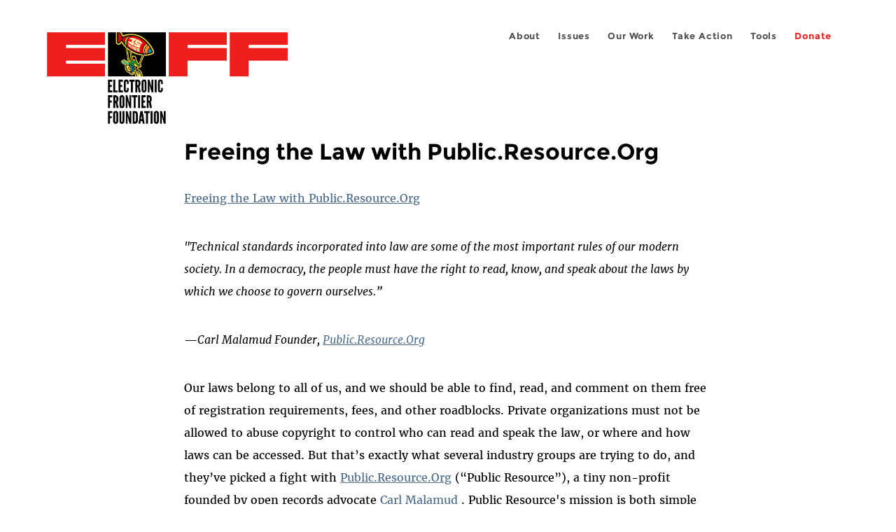

--- FILE ---
content_type: text/html; charset=utf-8
request_url: https://www.eff.org/de/cases/publicresource-freeingthelaw?page=8
body_size: 8387
content:
<!DOCTYPE html>
  <!--[if IEMobile 7]><html class="no-js ie iem7" lang="en" dir="ltr"><![endif]-->
  <!--[if lte IE 6]><html class="no-js ie lt-ie9 lt-ie8 lt-ie7" lang="en" dir="ltr"><![endif]-->
  <!--[if (IE 7)&(!IEMobile)]><html class="no-js ie lt-ie9 lt-ie8" lang="en" dir="ltr"><![endif]-->
  <!--[if IE 8]><html class="no-js ie lt-ie9" lang="en" dir="ltr"><![endif]-->
  <!--[if (gte IE 9)|(gt IEMobile 7)]><html class="no-js ie" lang="en" dir="ltr" prefix="fb: http://ogp.me/ns/fb# og: http://ogp.me/ns#"><![endif]-->
  <!--[if !IE]><!--><html class="no-js" lang="en" dir="ltr" prefix="fb: http://ogp.me/ns/fb# og: http://ogp.me/ns#"><!--<![endif]-->
<head>
  <meta charset="utf-8" />
<link href="https://www.eff.org/cases/publicresource-freeingthelaw?page=8" rel="alternate" hreflang="en" />
<link rel="shortcut icon" href="https://www.eff.org/sites/all/themes/frontier/favicon.ico" type="image/vnd.microsoft.icon" />
<link rel="profile" href="http://www.w3.org/1999/xhtml/vocab" />
<meta name="HandheldFriendly" content="true" />
<meta name="MobileOptimized" content="width" />
<meta http-equiv="cleartype" content="on" />
<link rel="apple-touch-icon-precomposed" href="https://www.eff.org/sites/all/themes/phoenix/apple-touch-icon-precomposed-114x114.png" sizes="114x114" />
<link rel="apple-touch-icon" href="https://www.eff.org/sites/all/themes/phoenix/apple-touch-icon.png" />
<link rel="apple-touch-icon-precomposed" href="https://www.eff.org/sites/all/themes/phoenix/apple-touch-icon-precomposed.png" />
<meta name="description" content="Freeing the Law with Public.Resource.Org &quot;Technical standards incorporated into law are some of the most important rules of our modern society. In a democracy, the people must have the right to read, know, and speak about the laws by which we choose to govern ourselves.” —Carl Malamud Founder,..." />
<meta name="viewport" content="width=device-width" />
<meta name="generator" content="Drupal 7 (http://drupal.org)" />
<link rel="canonical" href="https://www.eff.org/cases/publicresource-freeingthelaw" />
<link rel="shortlink" href="https://www.eff.org/node/73297" />
<meta property="og:site_name" content="Electronic Frontier Foundation" />
<meta property="og:type" content="article" />
<meta property="og:title" content="Freeing the Law with Public.Resource.Org" />
<meta property="og:url" content="https://www.eff.org/cases/publicresource-freeingthelaw" />
<meta property="og:description" content="Freeing the Law with Public.Resource.Org &quot;Technical standards incorporated into law are some of the most important rules of our modern society. In a democracy, the people must have the right to read, know, and speak about the laws by which we choose to govern ourselves.” —Carl Malamud Founder,..." />
<meta property="og:updated_time" content="2024-10-08T13:25:18-07:00" />
<meta property="og:image" content="https://www.eff.org/files/issues/fair-use-og-1.png" />
<meta property="og:image:url" content="https://www.eff.org/files/issues/fair-use-og-1.png" />
<meta property="og:image:secure_url" content="https://www.eff.org/files/issues/fair-use-og-1.png" />
<meta property="og:image:type" content="image/png" />
<meta property="og:image:width" content="1200" />
<meta name="twitter:card" content="summary_large_image" />
<meta property="og:image:height" content="600" />
<meta name="twitter:site" content="@eff" />
<meta name="twitter:title" content="Freeing the Law with Public.Resource.Org" />
<meta name="twitter:description" content="Freeing the Law with Public.Resource.Org &quot;Technical standards incorporated into law are some of the most important rules of our modern society. In a democracy, the people must have the right to read," />
<meta name="twitter:image" content="https://www.eff.org/files/issues/fair-use-og-1.png" />
<meta name="twitter:image:width" content="1200" />
<meta name="twitter:image:height" content="600" />
<meta property="article:publisher" content="https://www.facebook.com/eff" />
<meta property="article:published_time" content="2016-02-02T14:21:40-08:00" />
<meta property="article:modified_time" content="2024-10-08T13:25:18-07:00" />
<meta itemprop="name" content="Freeing the Law with Public.Resource.Org" />
<meta itemprop="description" content="Freeing the Law with Public.Resource.Org &quot;Technical standards incorporated into law are some of the most important rules of our modern society. In a democracy, the people must have the right to read, know, and speak about the laws by which we choose to govern ourselves.” —Carl Malamud Founder,..." />
<meta itemprop="image" content="https://www.eff.org/files/issues/fair-use-og-1.png" />
<link rel="publisher" href="https://www.eff.org/" />
  <title>Freeing the Law with Public.Resource.Org | Electronic Frontier Foundation</title>
  <link type="text/css" rel="stylesheet" href="https://www.eff.org/files/css/css_-cTR95bLYiHgp6yuP3xqEp4C3J_A3eTaZIWT-rA7_-I.css" media="all" />
<link type="text/css" rel="stylesheet" href="https://www.eff.org/files/css/css_V3McJKq84FPXUFuViKaKZOcc8gTSkV2_ZXfIfELkuN4.css" media="all" />
<link type="text/css" rel="stylesheet" href="https://www.eff.org/files/css/css_kfXT8fL-c5E_QEO-LhU1d_l-l9go4nrJP9_oScaLr1Y.css" media="all" />
  <script>/**
 * @licstart The following is the entire license notice for the JavaScript
 * code in this page.
 *
 * Copyright (C) 2026  Electronic Frontier Foundation.
 *
 * The JavaScript code in this page is free software: you can redistribute
 * it and/or modify it under the terms of the GNU General Public License
 * (GNU GPL) as published by the Free Software Foundation, either version 3
 * of the License, or (at your option) any later version.  The code is
 * distributed WITHOUT ANY WARRANTY; without even the implied warranty of
 * MERCHANTABILITY or FITNESS FOR A PARTICULAR PURPOSE.  See the GNU GPL
 * for more details.
 *
 * As additional permission under GNU GPL version 3 section 7, you may
 * distribute non-source (e.g., minimized or compacted) forms of that code
 * without the copy of the GNU GPL normally required by section 4, provided
 * you include this license notice and a URL through which recipients can
 * access the Corresponding Source.
 *
 * @licend The above is the entire license notice for the JavaScript code
 * in this page.
 */
</script>
<script src="https://www.eff.org/files/js/js_qd8BaywA4mj4edyGLb52Px4-BwFqScI7dgPymNmaueA.js"></script>
<script src="https://www.eff.org/files/js/js_3Yx3RhUahVujNOzKraAykeoMku4LObiO-aj6zp8KaXI.js"></script>
<script src="https://www.eff.org/files/js/js_JnnBhcU_450W0hhr3R7PfHUC5xfoYmomQmnxDctMkS0.js"></script>
<script src="https://www.eff.org/files/js/js_KgskruORdZ61kLIIF2JdsVSxvevWmDaooJy2sq72gQ8.js"></script>
<script src="https://www.eff.org/files/js/js_md9Q2Jg7iRdKo7Pq1Q7w1ueSSXHtr0mwNXdcBC7uaHU.js"></script>
<script>jQuery.extend(Drupal.settings, {"basePath":"\/","pathPrefix":"","setHasJsCookie":0,"ajaxPageState":{"theme":"phoenix","theme_token":"XClZGKl2s1KqFSOzsr8sWz-ze8lU5pGSXG-pVywInik","jquery_version":"1.12","jquery_version_token":"Ud-6PiPk_lYeNikuP2koxSVh4ai9BdXy_cko7KbVqDk","js":{"sites\/all\/modules\/contrib\/piwik_noscript\/piwik_noscript.js":1,"0":1,"sites\/all\/modules\/contrib\/tag1d7es_jquery_update\/replace\/jquery\/1.12\/jquery.min.js":1,"misc\/jquery-extend-3.4.0.js":1,"misc\/jquery-html-prefilter-3.5.0-backport.js":1,"misc\/jquery.once.js":1,"misc\/drupal.js":1,"sites\/all\/themes\/omega\/omega\/js\/no-js.js":1,"sites\/all\/modules\/contrib\/forcejs\/forcejs.js":1,"sites\/all\/modules\/contrib\/tag1d7es_jquery_update\/js\/jquery_browser.js":1,"sites\/all\/modules\/contrib\/tag1d7es_jquery_update\/replace\/ui\/ui\/minified\/jquery.ui.core.min.js":1,"sites\/all\/modules\/contrib\/tag1d7es_jquery_update\/replace\/ui\/ui\/minified\/jquery.ui.widget.min.js":1,"sites\/all\/modules\/contrib\/tag1d7es_jquery_update\/replace\/ui\/external\/jquery.cookie.js":1,"sites\/all\/modules\/contrib\/tag1d7es_jquery_update\/replace\/jquery.form\/4\/jquery.form.min.js":1,"sites\/all\/modules\/contrib\/tag1d7es_jquery_update\/replace\/ui\/ui\/minified\/jquery.ui.button.min.js":1,"sites\/all\/modules\/contrib\/tag1d7es_jquery_update\/replace\/ui\/ui\/minified\/jquery.ui.position.min.js":1,"misc\/ui\/jquery.ui.position-1.13.0-backport.js":1,"sites\/all\/modules\/contrib\/tag1d7es_jquery_update\/replace\/ui\/ui\/minified\/jquery.ui.menu.min.js":1,"misc\/ajax.js":1,"sites\/all\/modules\/contrib\/tag1d7es_jquery_update\/js\/jquery_update.js":1,"sites\/all\/modules\/custom\/eff_whyb\/js\/whyb.js":1,"sites\/all\/modules\/custom\/kittens\/banner.js":1,"sites\/all\/modules\/custom\/mytube\/mytube.js":1,"sites\/all\/modules\/custom\/privacy_badger\/js\/badger.behaviors.js":1,"sites\/all\/modules\/contrib\/caption_filter\/js\/caption-filter.js":1,"sites\/all\/modules\/contrib\/lightbox2\/js\/lightbox.js":1,"sites\/all\/modules\/contrib\/views\/js\/base.js":1,"misc\/progress.js":1,"sites\/all\/modules\/contrib\/views\/js\/ajax_view.js":1,"sites\/all\/modules\/contrib\/responsive_menus\/styles\/meanMenu\/jquery.meanmenu.min.js":1,"sites\/all\/modules\/contrib\/responsive_menus\/styles\/meanMenu\/responsive_menus_mean_menu.js":1,"sites\/all\/themes\/phoenix\/js\/tablesaw\/tablesaw-init.js":1,"sites\/all\/themes\/phoenix\/js\/tablesaw\/tablesaw.stackonly.jquery.js":1,"sites\/all\/themes\/phoenix\/js\/jquery-ui\/jquery.ui.selectmenu.js":1,"sites\/all\/themes\/phoenix\/js\/clipboard\/clipboard.js":1,"sites\/all\/themes\/phoenix\/js\/datatables\/datatables.js":1,"sites\/all\/themes\/phoenix\/js\/phoenix.behaviors.js":1},"css":{"sites\/all\/themes\/omega\/omega\/css\/modules\/system\/system.base.css":1,"sites\/all\/themes\/omega\/omega\/css\/modules\/system\/system.menus.theme.css":1,"sites\/all\/themes\/omega\/omega\/css\/modules\/system\/system.messages.theme.css":1,"sites\/all\/themes\/omega\/omega\/css\/modules\/system\/system.theme.css":1,"sites\/all\/modules\/contrib\/calendar\/css\/calendar_multiday.css":1,"sites\/all\/modules\/contrib\/date\/date_api\/date.css":1,"sites\/all\/modules\/contrib\/date\/date_popup\/themes\/datepicker.1.7.css":1,"sites\/all\/themes\/omega\/omega\/css\/modules\/book\/book.theme.css":1,"sites\/all\/modules\/contrib\/date\/date_repeat_field\/date_repeat_field.css":1,"sites\/all\/modules\/custom\/eff_library\/css\/media-browser.css":1,"sites\/all\/modules\/contrib\/footnotes\/footnotes.css":1,"sites\/all\/modules\/custom\/mytube\/mytube.css":1,"modules\/node\/node.css":1,"sites\/all\/themes\/omega\/omega\/css\/modules\/field\/field.theme.css":1,"sites\/all\/modules\/contrib\/video_filter\/video_filter.css":1,"sites\/all\/modules\/contrib\/views\/css\/views.css":1,"sites\/all\/themes\/omega\/omega\/css\/modules\/search\/search.theme.css":1,"sites\/all\/themes\/omega\/omega\/css\/modules\/user\/user.base.css":1,"sites\/all\/modules\/contrib\/caption_filter\/caption-filter.css":1,"sites\/all\/themes\/omega\/omega\/css\/modules\/user\/user.theme.css":1,"sites\/all\/modules\/contrib\/media\/modules\/media_wysiwyg\/css\/media_wysiwyg.base.css":1,"misc\/ui\/jquery.ui.core.css":1,"misc\/ui\/jquery.ui.theme.css":1,"misc\/ui\/jquery.ui.button.css":1,"misc\/ui\/jquery.ui.menu.css":1,"sites\/all\/modules\/contrib\/ctools\/css\/ctools.css":1,"sites\/all\/modules\/contrib\/lexicon\/css\/lexicon.css":1,"sites\/all\/modules\/contrib\/lightbox2\/css\/lightbox_alt.css":1,"sites\/all\/modules\/contrib\/panels\/css\/panels.css":1,"sites\/all\/modules\/custom\/eff_library\/plugins\/layouts\/eff_long_read\/eff-long-read.css":1,"sites\/all\/modules\/contrib\/node_embed\/plugins\/node_embed\/node_embed.css":1,"sites\/all\/modules\/contrib\/responsive_menus\/styles\/meanMenu\/meanmenu.min.css":1,"sites\/all\/modules\/custom\/eff_library\/plugins\/layouts\/eff_site_layout\/eff-site-layout.css":1,"sites\/all\/themes\/omega\/omega\/css\/omega.development.css":1,"sites\/all\/themes\/phoenix\/css\/phoenix.reset.css":1,"sites\/all\/themes\/phoenix\/css\/phoenix.styles.css":1,"sites\/all\/themes\/phoenix\/js\/jquery-ui\/jquery.ui.selectmenu.css":1,"sites\/all\/themes\/phoenix\/js\/tablesaw\/tablesaw.stackonly.css":1,"sites\/all\/themes\/phoenix\/js\/datatables\/datatables.css":1}},"lightbox2":{"rtl":"0","file_path":"\/(\\w\\w\/)public:\/","default_image":"\/sites\/all\/modules\/contrib\/lightbox2\/images\/brokenimage.jpg","border_size":10,"font_color":"000","box_color":"fff","top_position":"","overlay_opacity":"0.8","overlay_color":"000","disable_close_click":1,"resize_sequence":0,"resize_speed":10,"fade_in_speed":300,"slide_down_speed":10,"use_alt_layout":1,"disable_resize":0,"disable_zoom":1,"force_show_nav":0,"show_caption":1,"loop_items":1,"node_link_text":"","node_link_target":0,"image_count":"","video_count":"","page_count":"","lite_press_x_close":"press \u003Ca href=\u0022#\u0022 onclick=\u0022hideLightbox(); return FALSE;\u0022\u003E\u003Ckbd\u003Ex\u003C\/kbd\u003E\u003C\/a\u003E to close","download_link_text":"","enable_login":false,"enable_contact":false,"keys_close":"c x 27","keys_previous":"p 37","keys_next":"n 39","keys_zoom":"z","keys_play_pause":"32","display_image_size":"original","image_node_sizes":"()","trigger_lightbox_classes":"","trigger_lightbox_group_classes":"","trigger_slideshow_classes":"","trigger_lightframe_classes":"","trigger_lightframe_group_classes":"","custom_class_handler":0,"custom_trigger_classes":"","disable_for_gallery_lists":true,"disable_for_acidfree_gallery_lists":true,"enable_acidfree_videos":true,"slideshow_interval":5000,"slideshow_automatic_start":true,"slideshow_automatic_exit":true,"show_play_pause":true,"pause_on_next_click":false,"pause_on_previous_click":true,"loop_slides":false,"iframe_width":600,"iframe_height":400,"iframe_border":1,"enable_video":0,"useragent":"Mozilla\/5.0 (Macintosh; Intel Mac OS X 10_15_7) AppleWebKit\/537.36 (KHTML, like Gecko) Chrome\/131.0.0.0 Safari\/537.36; ClaudeBot\/1.0; +claudebot@anthropic.com)"},"views":{"ajax_path":"\/views\/ajax","ajaxViews":{"views_dom_id:2096adf229a469217389bcc6c28f205c":{"view_name":"case_documents","view_display_id":"default","view_args":"73297","view_path":"node\/73297","view_base_path":null,"view_dom_id":"2096adf229a469217389bcc6c28f205c","pager_element":0}}},"urlIsAjaxTrusted":{"\/views\/ajax":true,"\/search\/site":true},"responsive_menus":[{"selectors":"#header-sls-menu","container":"body","trigger_txt":"\u003Cspan class=\u0022mean-burger\u0022 \/\u003E\u003Cspan class=\u0022mean-burger\u0022 \/\u003E\u003Cspan class=\u0022mean-burger\u0022 \/\u003E","close_txt":"X","close_size":"18px","position":"right","media_size":"480","show_children":"1","expand_children":"0","expand_txt":"+","contract_txt":"-","remove_attrs":"1","responsive_menus_style":"mean_menu"}],"piwikNoscript":{"image":"\u003Cimg style=\u0022position: absolute\u0022 src=\u0022https:\/\/anon-stats.eff.org\/js\/?idsite=1\u0026amp;rec=1\u0026amp;url=https%3A\/\/www.eff.org\/cases\/publicresource-freeingthelaw%3Fpage%3D8\u0026amp;action_name=\u0026amp;urlref=\u0026amp;dimension2=case\u0026amp;dimension3=73297\u0022 width=\u00220\u0022 height=\u00220\u0022 alt=\u0022\u0022 \/\u003E"}});</script>
</head>
<body class="html not-front not-logged-in page-node page-node- page-node-73297 node-type-case i18n-en section-cases no-secondary-nav no-right-sidebar">
  <a href="#main-content" class="element-invisible element-focusable">Skip to main content</a>
    
<div id="mobile-nav" class="navigation">
  <div>
    <div class="panel-pane pane-main-nav-menu">
            <ul class="menu"><li class=""><a href="/about">About</a><ul class="menu"><li class="first leaf"><a href="/about/contact">Contact</a></li>
<li class="leaf"><a href="/press/contact">Press</a></li>
<li class="leaf"><a href="/about/staff" title="Details and contact information for the EFF&#039;s staff">People</a></li>
<li class="leaf"><a href="/about/opportunities">Opportunities</a></li>
<li class="last leaf"><a href="/35" title="">EFF&#039;s 35th Anniversary</a></li>
</ul></li>
<li class=""><a href="/work">Issues</a><ul class="menu"><li class="first leaf"><a href="/issues/free-speech">Free Speech</a></li>
<li class="leaf"><a href="/issues/privacy">Privacy</a></li>
<li class="leaf"><a href="/issues/innovation">Creativity and Innovation</a></li>
<li class="leaf"><a href="/issues/transparency">Transparency</a></li>
<li class="leaf"><a href="/issues/international">International</a></li>
<li class="last leaf"><a href="/issues/security">Security</a></li>
</ul></li>
<li class=""><a href="/updates">Our Work</a><ul class="menu"><li class="first leaf"><a href="/deeplinks">Deeplinks Blog</a></li>
<li class="leaf"><a href="/updates?type=press_release">Press Releases</a></li>
<li class="leaf"><a href="https://www.eff.org/events/list?type=event&amp;type=event" title="">Events</a></li>
<li class="leaf"><a href="/pages/legal-cases" title="">Legal Cases</a></li>
<li class="leaf"><a href="/updates?type=whitepaper">Whitepapers</a></li>
<li class="leaf"><a href="https://www.eff.org/how-to-fix-the-internet-podcast" title="">Podcast</a></li>
<li class="last leaf"><a href="https://www.eff.org/about/annual-reports-and-financials" title="">Annual Reports</a></li>
</ul></li>
<li class=""><a href="https://act.eff.org/">Take Action</a><ul class="menu"><li class="first leaf"><a href="https://act.eff.org/">Action Center</a></li>
<li class="leaf"><a href="https://efa.eff.org" title="">Electronic Frontier Alliance</a></li>
<li class="last leaf"><a href="/about/opportunities/volunteer">Volunteer</a></li>
</ul></li>
<li class=""><a href="/pages/tools">Tools</a><ul class="menu"><li class="first leaf"><a href="https://www.eff.org/pages/privacy-badger" title="">Privacy Badger</a></li>
<li class="leaf"><a href="https://www.eff.org/pages/surveillance-self-defense" title="">Surveillance Self-Defense</a></li>
<li class="leaf"><a href="https://www.eff.org/pages/certbot" title="">Certbot</a></li>
<li class="leaf"><a href="https://www.eff.org/pages/atlas-surveillance" title="">Atlas of Surveillance</a></li>
<li class="leaf"><a href="https://www.eff.org/pages/cover-your-tracks" title="">Cover Your Tracks</a></li>
<li class="leaf"><a href="https://sls.eff.org/" title="">Street Level Surveillance</a></li>
<li class="last leaf"><a href="/pages/apkeep" title="">apkeep</a></li>
</ul></li>
<li class=""><a href="https://supporters.eff.org/donate/join-eff-today" title="Donate to EFF">Donate</a><ul class="menu"><li class="first leaf"><a href="https://supporters.eff.org/donate/join-eff-today">Donate to EFF</a></li>
<li class="leaf"><a href="/givingsociety" title="">Giving Societies</a></li>
<li class="leaf"><a href="https://shop.eff.org">Shop</a></li>
<li class="leaf"><a href="https://www.eff.org/thanks#organizational_members" title="">Sponsorships</a></li>
<li class="leaf"><a href="https://www.eff.org/pages/other-ways-give-and-donor-support" title="">Other Ways to Give</a></li>
<li class="last leaf"><a href="/pages/membership-faq" title="Frequently Asked Questions and other information about EFF Memberships.">Membership FAQ</a></li>
</ul></li>
<li class=""><a href="https://supporters.eff.org/donate/site-m--h" title="Donate to EFF">Donate</a><ul class="menu"><li class="first leaf"><a href="https://supporters.eff.org/donate/site-m--h">Donate to EFF</a></li>
<li class="leaf"><a href="https://shop.eff.org" title="">Shop</a></li>
<li class="last leaf"><a href="https://www.eff.org/pages/other-ways-give-and-donor-support" title="">Other Ways to Give</a></li>
</ul></li>
</ul>    </div>
  </div>
  <hr/>
  <div id="mobile-signup">
    Email updates on news, actions,<br/>
    and events in your area.
  </div>
  <div id="mobile-signup-button">
    <a  href="https://eff.org/signup">Join EFF Lists</a>
  </div>
  <div id="mobile-footer-bottom">
    <div class="panel-pane pane-block pane-menu-menu-footer-bottom">
            <ul class="menu"><li class="first leaf"><a href="/copyright">Copyright (CC BY)</a></li>
<li class="leaf"><a href="/pages/trademark-and-brand-usage-policy" title="Trademark and Brand Usage Policy">Trademark</a></li>
<li class="leaf"><a href="/policy">Privacy Policy</a></li>
<li class="last leaf"><a href="/thanks">Thanks</a></li>
</ul>    </div>
  </div>
</div>

<div id="masthead-mobile-wrapper">
  <div id="masthead-mobile">
    <div class="branding">
      <div class="panel-pane pane-page-site-name">
            <a href="/">Electronic Frontier Foundation</a>    </div>
    </div>

    <div class="hamburger"></div>

    <div class="donate">
      <a href="https://supporters.eff.org/donate/site-m--m">Donate</a>
    </div>
  </div>
</div>

<div id="site_banner">
  </div>

<header id="header">
  <div id="page">
    <div id="masthead-wrapper">
      <div id="masthead">
        <div class="branding">
          <div class="panel-pane pane-page-site-name">
            <a href="/">Electronic Frontier Foundation</a>    </div>
        </div>
        <div id="main-menu-nav" class="navigation">
          <div>
            <div class="panel-pane pane-main-nav-menu">
            <ul class="menu"><li class=""><a href="/about">About</a><ul class="menu"><li class="first leaf"><a href="/about/contact">Contact</a></li>
<li class="leaf"><a href="/press/contact">Press</a></li>
<li class="leaf"><a href="/about/staff" title="Details and contact information for the EFF&#039;s staff">People</a></li>
<li class="leaf"><a href="/about/opportunities">Opportunities</a></li>
<li class="last leaf"><a href="/35" title="">EFF&#039;s 35th Anniversary</a></li>
</ul></li>
<li class=""><a href="/work">Issues</a><ul class="menu"><li class="first leaf"><a href="/issues/free-speech">Free Speech</a></li>
<li class="leaf"><a href="/issues/privacy">Privacy</a></li>
<li class="leaf"><a href="/issues/innovation">Creativity and Innovation</a></li>
<li class="leaf"><a href="/issues/transparency">Transparency</a></li>
<li class="leaf"><a href="/issues/international">International</a></li>
<li class="last leaf"><a href="/issues/security">Security</a></li>
</ul></li>
<li class=""><a href="/updates">Our Work</a><ul class="menu"><li class="first leaf"><a href="/deeplinks">Deeplinks Blog</a></li>
<li class="leaf"><a href="/updates?type=press_release">Press Releases</a></li>
<li class="leaf"><a href="https://www.eff.org/events/list?type=event&amp;type=event" title="">Events</a></li>
<li class="leaf"><a href="/pages/legal-cases" title="">Legal Cases</a></li>
<li class="leaf"><a href="/updates?type=whitepaper">Whitepapers</a></li>
<li class="leaf"><a href="https://www.eff.org/how-to-fix-the-internet-podcast" title="">Podcast</a></li>
<li class="last leaf"><a href="https://www.eff.org/about/annual-reports-and-financials" title="">Annual Reports</a></li>
</ul></li>
<li class=""><a href="https://act.eff.org/">Take Action</a><ul class="menu"><li class="first leaf"><a href="https://act.eff.org/">Action Center</a></li>
<li class="leaf"><a href="https://efa.eff.org" title="">Electronic Frontier Alliance</a></li>
<li class="last leaf"><a href="/about/opportunities/volunteer">Volunteer</a></li>
</ul></li>
<li class=""><a href="/pages/tools">Tools</a><ul class="menu"><li class="first leaf"><a href="https://www.eff.org/pages/privacy-badger" title="">Privacy Badger</a></li>
<li class="leaf"><a href="https://www.eff.org/pages/surveillance-self-defense" title="">Surveillance Self-Defense</a></li>
<li class="leaf"><a href="https://www.eff.org/pages/certbot" title="">Certbot</a></li>
<li class="leaf"><a href="https://www.eff.org/pages/atlas-surveillance" title="">Atlas of Surveillance</a></li>
<li class="leaf"><a href="https://www.eff.org/pages/cover-your-tracks" title="">Cover Your Tracks</a></li>
<li class="leaf"><a href="https://sls.eff.org/" title="">Street Level Surveillance</a></li>
<li class="last leaf"><a href="/pages/apkeep" title="">apkeep</a></li>
</ul></li>
<li class=""><a href="https://supporters.eff.org/donate/join-eff-today" title="Donate to EFF">Donate</a><ul class="menu"><li class="first leaf"><a href="https://supporters.eff.org/donate/join-eff-today">Donate to EFF</a></li>
<li class="leaf"><a href="/givingsociety" title="">Giving Societies</a></li>
<li class="leaf"><a href="https://shop.eff.org">Shop</a></li>
<li class="leaf"><a href="https://www.eff.org/thanks#organizational_members" title="">Sponsorships</a></li>
<li class="leaf"><a href="https://www.eff.org/pages/other-ways-give-and-donor-support" title="">Other Ways to Give</a></li>
<li class="last leaf"><a href="/pages/membership-faq" title="Frequently Asked Questions and other information about EFF Memberships.">Membership FAQ</a></li>
</ul></li>
<li class=""><a href="https://supporters.eff.org/donate/site-m--h" title="Donate to EFF">Donate</a><ul class="menu"><li class="first leaf"><a href="https://supporters.eff.org/donate/site-m--h">Donate to EFF</a></li>
<li class="leaf"><a href="https://shop.eff.org" title="">Shop</a></li>
<li class="last leaf"><a href="https://www.eff.org/pages/other-ways-give-and-donor-support" title="">Other Ways to Give</a></li>
</ul></li>
</ul>    </div>
          </div>
          <div id="search-box">
                      </div>
        </div>
      </div>
    </div>
  </div>
</header>

<noscript>
  <div class="primary-nav-nojs">
  </div>
</noscript>

<!-- See if there's anything above the banner -->
  <div class="above-banner">
    <div class="panel-pane pane-page-title">
            <h1>Freeing the Law with Public.Resource.Org</h1>
    </div>
<div class="panel-pane pane-eff-content-type">
            LEGAL CASE    </div>
  </div>

<!-- See if there's anything in the banner -->
  <div class="banner-wrapper">
    <div class="panel-pane pane-banner">
            <div></div>    </div>
  </div>

  <div id="main-content">
    <div id="breadcrumb">
          </div>

          <div class="main-column">
            <div class="panel-pane pane-page-title">
            <h1>Freeing the Law with Public.Resource.Org</h1>
    </div>
<div class="panel-pane pane-page-content">
            
<div class="long-read">
    <div class="onecol column content-wrapper">
          </div>

    <div class="onecol column content-banner">
          </div>

    <div class="onecol column content-wrapper">
      <div class="column main-content">
        <div class="panel-pane pane-node-content">
            <article role="article" class="node node--case node--full node--case--full">
  
  
  <div class="node__content">
    <div class="eff-translation-links"></div><div class="field field--name-body field--type-text-with-summary field--label-hidden"><div class="field__items"><div class="field__item even"><p><a href="https://www.eff.org/cases/publicresource-freeingthelaw"><span data-contrast="none">Freeing the Law with Public.Resource.Org</span></a><span data-ccp-props="279}"> </span></p>
<p><i><span data-contrast="auto">"Technical standards incorporated into law are some of the most important rules of our modern society. In a democracy, the people must have the right to read, know, and speak about the laws by which we choose to govern ourselves.”</span></i><span data-ccp-props="279}"> </span></p>
<p><span data-contrast="auto">—</span><i><span data-contrast="auto">Carl Malamud Founder, </span></i><a href="https://public.resource.org/"><i><span data-contrast="none">Public.Resource.Org</span></i></a><span data-ccp-props="279}"> </span></p>
<p><span data-contrast="auto">Our laws belong to all of us, and we should be able to find, read, and comment on them free of registration requirements, fees, and other roadblocks. Private organizations must not be allowed to abuse copyright to control who can read and speak the law, or where and how laws can be accessed. But that’s exactly what several industry groups are trying to do, and they’ve picked a fight with </span><a href="https://public.resource.org/"><span data-contrast="none">Public.Resource.Org</span></a><span data-contrast="auto"> (“Public Resource”), a tiny non-profit founded by open records advocate </span><a href="https://twitter.com/carlmalamud?ref_src=twsrc^google|twcamp^serp|twgr^author"><span data-contrast="none">Carl Malamud </span></a><span data-contrast="auto">. Public Resource's mission is both simple and powerful: to make government information more accessible.</span><span data-ccp-props="279}"> </span></p>
<p><span data-contrast="auto">Public Resource acquires and makes available online a wide variety of public documents such as tax filings, government-produced videos, and federal rules about safety and product designs that are initially created through private standards organizations and later incorporated into federal law. Such documents are often difficult to access otherwise, meaning the public cannot read them, much less comment on them.</span><span data-ccp-props="279}"> </span></p>
<p><span data-contrast="auto">Six huge industry associations that insist they own a copyright in these laws have sent their lawyers after Public Resource. With EFF’s help, Public Resource fought back against these corporate interests.</span><span data-ccp-props="279}"> </span></p>
<p><span data-contrast="auto">We and co-counsel Fenwick &amp; West and David Halperin defended Public Resource in two lawsuits in Washington, D.C., </span><a href="https://www.eff.org/document/aera-v-publicresourceorg-complaint"><i><span data-contrast="none">AERA v. Public.Resource.org</span></i></a><span data-contrast="auto"> and </span><a href="https://www.eff.org/document/astm-v-publicresourceorg-complaint"><i><span data-contrast="none">ASTM v. Public.Resource.org</span></i></a><i><span data-contrast="auto">, </span></i><span data-contrast="auto">filed by private standards development organizations (SDOs) that work on fire, electrical safety, energy efficiency, and test design standards. The first lawsuit was resolved. On the second, in 2022 the District Court for the District of Columbia held that most of Public Resource's uses were noninfringing. The D.C. Circuit Court of Appeals affirmed that ruling in September 2023.</span><span> <br /></span><span data-ccp-props="279}"> </span></p>
<p><span data-contrast="auto">Earlier, Public Resource </span><a href="https://www.eff.org/press/releases/free-speech-battle-over-publication-federal-law"><span data-contrast="none">prevailed </span></a><span data-contrast="auto">in a 2013 lawsuit EFF filed on its behalf against a sheet metal and air conditioning contractor group that tried to force Public Resource to take down a federally-mandated standard on air-duct leakage. The group </span><a href="https://www.eff.org/press/releases/publicresourceorg-prevails-free-speech-case-over-publishing-safety-standards"><span data-contrast="none">backed down </span></a><span data-contrast="auto">and agreed to publicly affirm that it will no longer claim copyright in the standards.</span><span data-ccp-props="279}"> </span></p>
<p><span data-contrast="auto">The legal consensus is clear: copyright cannot trump the essential public interest in accessing and sharing the law.</span><span data-ccp-props="279}"> </span></p>
<p><span data-ccp-props="279}"> </span></p>

</div></div></div>  </div>

          </article>
    </div>
      </div>

      <div class="column side-content">
              </div>
    </div>

    <div class="onecol column content-footer">
          </div>

</div>
    </div>
      </div>

      <div class="clear-block"></div>

    </div>
    
    <p class="faq-toc"><a href="#main-content">Back to top</a></p>

  </div>


  <div id="footer">
    <div class="panel-pane pane-footer-logo">
            <a href="https://www.eff.org"><img src="https://www.eff.org/sites/all/modules/custom/eff_library/images/eff-logo-1color-blue.svg" alt="EFF Home" /></a>    </div>
<div class="panel-pane pane-menu-tree pane-menu-footer-social-links">
          <h2 class="pane-title">Follow EFF:</h2>
        <div class="menu-block-wrapper menu-block-ctools-menu-footer-social-links-1 menu-name-menu-footer-social-links parent-mlid-0 menu-level-1">
  <ul class="menu"><li class="first leaf menu-mlid-16459"><a href="https://mastodon.social/@eff" title="" rel="me">mastodon</a></li>
<li class="leaf menu-mlid-13409"><a href="https://www.facebook.com/eff" title="EFF on facebook">facebook</a></li>
<li class="leaf menu-mlid-13410"><a href="https://www.instagram.com/efforg/" title="EFF on Instagram">instagram</a></li>
<li class="leaf menu-mlid-13408"><a href="https://twitter.com/eff" title="EFF on X">x</a></li>
<li class="leaf menu-mlid-16603"><a href="https://bsky.app/profile/eff.org" title="">Blue Sky</a></li>
<li class="leaf menu-mlid-13411"><a href="https://www.youtube.com/efforg" title="EFF on YouTube">youtube</a></li>
<li class="leaf menu-mlid-13412"><a href="https://www.flickr.com/photos/electronicfrontierfoundation">flicker</a></li>
<li class="leaf menu-mlid-16445"><a href="https://www.linkedin.com/company/EFF" title="">linkedin</a></li>
<li class="leaf menu-mlid-16460"><a href="https://www.tiktok.com/@efforg" title="">tiktok</a></li>
<li class="last leaf menu-mlid-16475"><a href="https://www.threads.net/@efforg" title="">threads</a></li>
</ul></div>
    </div>
<div class="panel-pane pane-custom pane-1">
            <p>Check out our 4-star rating on <a href="https://www.charitynavigator.org/ein/043091431" target="_blank" rel="noopener noreferrer">Charity Navigator</a>.</p>

    </div>
<div class="panel-pane pane-block pane-menu-menu-contact-footer-menu">
          <h2 class="pane-title">Contact</h2>
        <ul class="menu"><li class="first leaf"><a href="/about/contact">General</a></li>
<li class="leaf"><a href="/pages/legal-assistance">Legal</a></li>
<li class="leaf"><a href="/security">Security</a></li>
<li class="leaf"><a href="/about/contact">Membership</a></li>
<li class="last leaf"><a href="/press/contact">Press</a></li>
</ul>    </div>
<div class="panel-pane pane-block pane-menu-menu-about-footer-menu">
          <h2 class="pane-title">About</h2>
        <ul class="menu"><li class="first leaf"><a href="/event" title="">Calendar</a></li>
<li class="leaf"><a href="/about/opportunities/volunteer" title="">Volunteer</a></li>
<li class="leaf"><a href="/victories" title="">Victories</a></li>
<li class="leaf"><a href="/about/history" title="">History</a></li>
<li class="leaf"><a href="/about/opportunities/interns" title="">Internships</a></li>
<li class="leaf"><a href="https://www.paycomonline.net/v4/ats/web.php/jobs?clientkey=28620672D234BF368306CEB4A2746667" title="">Jobs</a></li>
<li class="leaf"><a href="/about/staff" title="">Staff</a></li>
<li class="last leaf"><a href="/pages/effs-diversity-statement" title="">Diversity &amp; Inclusion</a></li>
</ul>    </div>
<div class="panel-pane pane-block pane-menu-menu-footer-menu-issues">
          <h2 class="pane-title">Issues</h2>
        <ul class="menu"><li class="first leaf"><a href="/issues/free-speech">Free Speech</a></li>
<li class="leaf"><a href="/issues/privacy">Privacy</a></li>
<li class="leaf"><a href="/issues/innovation">Creativity &amp; Innovation</a></li>
<li class="leaf"><a href="/issues/transparency">Transparency</a></li>
<li class="leaf"><a href="/issues/international">International</a></li>
<li class="last leaf"><a href="/issues/security">Security</a></li>
</ul>    </div>
<div class="panel-pane pane-block pane-menu-menu-footer-updates-menu">
          <h2 class="pane-title">Updates</h2>
        <ul class="menu"><li class="first leaf"><a href="https://www.eff.org/deeplinks?type=blog" title="">Blog</a></li>
<li class="leaf"><a href="/updates?type=press_release">Press Releases</a></li>
<li class="leaf"><a href="https://www.eff.org/updates?type=event&amp;type=event" title="">Events</a></li>
<li class="leaf"><a href="https://www.eff.org/pages/legal-cases" title="">Legal Cases</a></li>
<li class="leaf"><a href="/updates?type=whitepaper">Whitepapers</a></li>
<li class="last leaf"><a href="https://www.eff.org/effector" title="">EFFector Newsletter</a></li>
</ul>    </div>
<div class="panel-pane pane-block pane-menu-menu-footer-press-menu">
          <h2 class="pane-title">Press</h2>
        <ul class="menu"><li class="first last leaf"><a href="/press/contact">Press Contact</a></li>
</ul>    </div>
<div class="panel-pane pane-block pane-menu-menu-footer-donate-menu">
          <h2 class="pane-title">Donate</h2>
        <ul class="menu"><li class="first leaf"><a href="https://supporters.eff.org/donate/donate-df" title="">Join or Renew Membership Online</a></li>
<li class="leaf"><a href="https://supporters.eff.org/donate/donate-df" title="">One-Time Donation Online</a></li>
<li class="leaf"><a href="/givingsociety" title="">Giving Societies</a></li>
<li class="leaf"><a href="https://www.eff.org/thanks#organizational_members" title="">Corporate Giving and Sponsorship</a></li>
<li class="leaf"><a href="https://shop.eff.org">Shop</a></li>
<li class="last leaf"><a href="/helpout">Other Ways to Give</a></li>
</ul>    </div>
  </div>
  <div id="footer-bottom">
    <div class="panel-pane pane-block pane-menu-menu-footer-bottom">
            <ul class="menu"><li class="first leaf"><a href="/copyright">Copyright (CC BY)</a></li>
<li class="leaf"><a href="/pages/trademark-and-brand-usage-policy" title="Trademark and Brand Usage Policy">Trademark</a></li>
<li class="leaf"><a href="/policy">Privacy Policy</a></li>
<li class="last leaf"><a href="/thanks">Thanks</a></li>
</ul>    </div>
  </div>
  <a href="/librejs/jslicense" rel="jslicense" style="display: none">JavaScript license information</a><div id="piwik-noscript"></div><noscript><img style="position: absolute" src="https://anon-stats.eff.org/js/?idsite=1&amp;rec=1&amp;url=https%3A//www.eff.org/cases/publicresource-freeingthelaw%3Fpage%3D8&amp;action_name=Freeing%20the%20Law%20with%20Public.Resource.Org%20%7C%20Electronic%20Frontier%20Foundation&amp;dimension2=case&amp;dimension3=73297" width="0" height="0" alt="" /></noscript>
<script src="https://www.eff.org/files/js/js_lMrfy51aI91p2ZAdgpEs4r3pZi-E809QDyWJpbMpnTw.js"></script>
</body>
</html>


--- FILE ---
content_type: image/svg+xml
request_url: https://www.eff.org/sites/all/modules/custom/eff_library/images/eff-logo-1color-blue.svg
body_size: 6647
content:
<?xml version="1.0" encoding="utf-8"?>
<!-- Generator: Adobe Illustrator 19.0.0, SVG Export Plug-In . SVG Version: 6.00 Build 0)  -->
<svg version="1.1" id="Layer_1" xmlns="http://www.w3.org/2000/svg" xmlns:xlink="http://www.w3.org/1999/xlink" x="0px" y="0px"
	 viewBox="4.2 138.1 1192.8 219.8" style="enable-background:new 4.2 138.1 1192.8 219.8;" xml:space="preserve">
<style type="text/css">
	.st0{fill:#4B6A88;}
</style>
<g>
	<path class="st0" d="M306.8,139.1h21v9.5h-11.9V165h8.5v10.1h-8.5v17.2h11.9v9.1h-21V139.1z"/>
	<path class="st0" d="M332.7,139.1h9.1v54h12.1v8.3h-21.3L332.7,139.1L332.7,139.1z"/>
	<path class="st0" d="M358.8,139.1h21v9.5h-11.9V165h8.5v10.1h-8.5v17.2h11.9v9.1h-21V139.1z"/>
	<path class="st0" d="M409,180v8.5c0,2.6-0.6,4.7-1.6,6.7c-0.8,1.8-2,3.4-3.6,4.5c-1.8,1.4-4,2.2-7.1,2.2c-3,0-5.3-0.8-7.1-2.2
		c-1.8-1.2-2.8-3-3.6-4.5c-1-2-1.4-4.2-1.6-6.7v-36.8c0-2.4,0.6-4.7,1.6-6.7c0.8-1.8,1.8-3.4,3.6-4.7c1.8-1.2,4.2-2.2,7.1-2.2
		c3,0,5.3,0.8,7.1,2.2c1.8,1.2,3,3,3.6,4.7c1,2,1.4,4.2,1.6,6.7v8.5h-8.5v-8.5c0-1.8-0.4-3-1.4-4c-0.4-0.4-1.2-0.6-2.2-0.6
		c-1.6,0-2.4,1.2-2.8,2.4c-0.2,0.6-0.4,1.4-0.4,2.4v36.8c0,1.8,0.6,3,1.4,4c0.4,0.4,1,0.6,1.8,0.6c2,0,2.8-1,3.2-2.4
		c0.2-0.6,0.4-1.4,0.4-2.4V180H409z"/>
	<path class="st0" d="M411.8,148.4v-9.3h26.5v9.5h-8.7v52.8h-9.1v-53H411.8z"/>
	<path class="st0" d="M458.7,201.4l-4.7-26.3h-2.4v26.3h-9.1v-62.3h9.1c10.9,0,15.6,6.1,15.6,18c0,6.1-1.6,11.9-5.1,14.2l5.9,30.2
		h-9.3V201.4z M451.5,166.6c1.2,0,3-0.2,4.3-1.4c1.4-1.2,2.4-3.6,2.4-7.9s-1.2-6.7-2.4-7.9c-1.4-1.2-3-1.2-4.3-1.2V166.6z"/>
	<path class="st0" d="M497.2,188.5c0,2.6-0.6,4.7-1.6,6.7c-0.8,1.8-2,3.4-3.6,4.5c-1.8,1.4-4,2.2-7.1,2.2c-3,0-5.3-0.8-7.1-2.2
		c-1.8-1.2-2.8-3-3.6-4.5c-1-2-1.4-4.2-1.6-6.7v-36.8c0-2.4,0.6-4.7,1.6-6.7c0.8-1.8,1.8-3.4,3.6-4.7c1.8-1.2,4.2-2.2,7.1-2.2
		c3,0,5.3,0.8,7.1,2.2c1.8,1.2,3,3,3.6,4.7c1,2,1.4,4.2,1.6,6.7V188.5z M488.1,151.8c0-1.8-0.4-3-1.2-4c-0.4-0.4-1.2-0.6-1.8-0.6
		c-1.6,0-2.4,1.2-2.8,2.4c-0.2,0.6-0.4,1.4-0.4,2.4v36.8c0,1.8,0.4,3,1.2,4c0.4,0.4,1,0.6,1.8,0.6c1.6,0,2.4-1,2.8-2.4
		c0.2-0.6,0.4-1.4,0.4-2.4V151.8z"/>
	<path class="st0" d="M513.6,168.9l-0.8-3h-0.6v35.5h-8.5v-62.3h8.1l8.9,32.4l0.8,3h0.6v-35.4h8.5v62.3h-8.1L513.6,168.9z"/>
	<path class="st0" d="M537.7,139.1h9.1v62.3h-9.1V139.1z"/>
	<path class="st0" d="M578.1,180v8.5c0,2.6-0.6,4.7-1.6,6.7c-0.8,1.8-2,3.4-3.6,4.5c-1.8,1.4-4,2.2-7.1,2.2c-3,0-5.3-0.8-7.1-2.2
		c-1.8-1.2-2.8-3-3.6-4.5c-1-2-1.4-4.2-1.6-6.7v-36.8c0-2.4,0.6-4.7,1.6-6.7c0.8-1.8,1.8-3.4,3.6-4.7c1.8-1.2,4.2-2.2,7.1-2.2
		c3,0,5.3,0.8,7.1,2.2c1.8,1.2,3,3,3.6,4.7c1,2,1.4,4.2,1.6,6.7v8.5h-8.5v-8.5c0-1.8-0.4-3-1.4-4c-0.4-0.4-1.2-0.6-2.2-0.6
		c-1.6,0-2.4,1.2-2.8,2.4c-0.2,0.6-0.4,1.4-0.4,2.4v36.8c0,1.8,0.6,3,1.4,4c0.4,0.4,1,0.6,1.8,0.6c2,0,2.8-1,3.2-2.4
		c0.2-0.6,0.4-1.4,0.4-2.4V180H578.1z"/>
	<path class="st0" d="M327.8,226.5h-11.9v16.4h8.5v9.5h-8.5v27.1h-9.1V217h21V226.5z"/>
	<path class="st0" d="M349.1,279.5l-4.7-26.3H342v26.3h-9.1V217h9.1c10.9,0,15.6,6.1,15.6,18c0,6.1-1.6,11.9-5.1,14.2l5.9,30.2
		L349.1,279.5L349.1,279.5z M342,244.5c1.2,0,3-0.2,4.3-1.4c1.4-1.2,2.4-3.6,2.4-7.9s-1.2-6.7-2.4-7.9c-1.4-1.2-3-1.2-4.3-1.2V244.5
		z"/>
	<path class="st0" d="M387.7,266.6c0,2.6-0.6,4.7-1.6,6.7c-0.8,1.8-2,3.4-3.6,4.5c-1.8,1.4-4,2.2-7.1,2.2c-3,0-5.3-0.8-7.1-2.2
		c-1.8-1.2-2.8-3-3.6-4.5c-1-2-1.4-4.2-1.6-6.7v-36.8c0-2.4,0.6-4.7,1.6-6.7c0.8-1.8,1.8-3.4,3.6-4.7c1.8-1.2,4.2-2.2,7.1-2.2
		c3,0,5.3,0.8,7.1,2.2c1.8,1.2,3,3,3.6,4.7c1,2,1.4,4.2,1.6,6.7V266.6z M378.6,229.8c0-1.8-0.4-3-1.2-4c-0.4-0.4-1.2-0.6-1.8-0.6
		c-1.6,0-2.4,1.2-2.8,2.4c-0.2,0.6-0.4,1.4-0.4,2.4v36.6c0,1.8,0.4,3,1.2,4c0.4,0.4,1,0.6,1.8,0.6c1.6,0,2.4-1,2.8-2.4
		c0.2-0.6,0.4-1.4,0.4-2.4V229.8z"/>
	<path class="st0" d="M404.1,246.8l-0.8-3h-0.6v35.4h-8.5v-62.3h8.1l8.9,32.4l0.8,3h0.6v-35.4h8.5v62.5H413L404.1,246.8z"/>
	<path class="st0" d="M425.1,226.5V217h26.5v9.5h-8.7v53h-9.1v-53H425.1z"/>
	<path class="st0" d="M455.5,217h9.1v62.5h-9.1V217z"/>
	<path class="st0" d="M471.9,217h21v9.5H481v16.4h8.5v9.9H481V270h11.9v9.5h-21V217z"/>
	<path class="st0" d="M514.8,279.5l-4.7-26.3h-2.4v26.3h-9.3V217h9.1c10.9,0,15.6,6.1,15.6,18c0,6.1-1.6,11.9-5.1,14.2l5.9,30.2
		L514.8,279.5L514.8,279.5z M507.7,244.5c1.2,0,3-0.2,4.3-1.4c1.4-1.2,2.4-3.6,2.4-7.9s-1.2-6.7-2.4-7.9c-1.4-1.2-3-1.2-4.3-1.2
		V244.5z"/>
	<path class="st0" d="M327.8,304.4h-11.9v16.4h8.5v9.5h-8.5v27.1h-9.1v-62.5h21V304.4z"/>
	<path class="st0" d="M356.7,344.5c0,2.6-0.6,4.7-1.6,6.7c-0.8,1.8-2,3.4-3.6,4.5c-1.8,1.4-4,2.2-7.1,2.2c-3,0-5.3-0.8-7.1-2.2
		c-1.8-1.2-2.8-3-3.6-4.5c-1-2-1.4-4.2-1.6-6.7v-36.8c0-2.4,0.6-4.7,1.6-6.7c0.8-1.8,1.8-3.4,3.6-4.7c1.8-1.2,4.2-2.2,7.1-2.2
		c3,0,5.3,0.8,7.1,2.2c1.8,1.2,3,3,3.6,4.7c1,2,1.4,4.2,1.6,6.7V344.5z M347.6,307.7c0-1.8-0.4-3-1.2-4c-0.4-0.4-1.2-0.6-1.8-0.6
		c-1.6,0-2.4,1.2-2.8,2.4c-0.2,0.6-0.4,1.4-0.4,2.4v36.8c0,1.8,0.4,3,1.2,4c0.4,0.4,1,0.6,1.8,0.6c1.6,0,2.4-1,2.8-2.4
		c0.2-0.6,0.4-1.4,0.4-2.4V307.7z"/>
	<path class="st0" d="M387.7,294.9v49.6c0,2.6-0.6,4.7-1.6,6.7c-0.8,1.8-2,3.4-3.6,4.5c-1.8,1.4-4,2.2-7.1,2.2c-3,0-5.3-0.8-7.1-2.2
		c-1.8-1.2-2.8-3-3.6-4.5c-1-2-1.4-4.2-1.6-6.7v-49.6h9.1v49.6c0,1.8,0.4,3,1.2,4c0.4,0.4,1,0.6,1.8,0.6c1.6,0,2.4-1,2.8-2.4
		c0.2-0.6,0.4-1.4,0.4-2.4v-49.4L387.7,294.9L387.7,294.9z"/>
	<path class="st0" d="M404.5,324.7l-0.8-3h-0.6v35.4h-8.5v-62.3h8.1l8.9,32.4l0.8,3h0.6v-35.4h8.5v62.5h-8.1L404.5,324.7z"/>
	<path class="st0" d="M428.8,357.3v-62.5h7.3c8.5,0,13,1.8,15.6,6.5c2.4,4.7,2.8,12.7,2.8,24.7c0,12.3-0.4,20-2.8,24.7
		s-7.1,6.5-15.6,6.5C436.1,357.3,428.8,357.3,428.8,357.3z M437.9,348c3.2,0,4.9-0.4,5.9-3.4c0.4-1.4,0.8-3.6,0.8-6.7
		c0-3,0-6.9,0-12.1s0-9.1,0-12.1s-0.4-5.1-0.8-6.7c-1-3-2.8-3.4-5.9-3.4V348z"/>
	<path class="st0" d="M457.5,357.3l9.5-62.5h11.3l9.5,62.5h-9.1l-1.8-12.7H468l-1.8,12.7H457.5z M473.1,315.2l-0.2-1.6h-0.6
		l-0.2,1.6l-2.6,19.8h6.3L473.1,315.2z"/>
	<path class="st0" d="M486.3,304.4v-9.5h26.5v9.5h-8.7v53H495v-53H486.3z"/>
	<path class="st0" d="M518.2,294.9h9.1v62.5h-9.1V294.9z"/>
	<path class="st0" d="M558.3,344.5c0,2.6-0.6,4.7-1.6,6.7c-0.8,1.8-2,3.4-3.6,4.5c-1.8,1.4-4,2.2-7.1,2.2c-3,0-5.3-0.8-7.1-2.2
		c-1.8-1.2-2.8-3-3.6-4.5c-1-2-1.4-4.2-1.6-6.7v-36.8c0-2.4,0.6-4.7,1.6-6.7c0.8-1.8,1.8-3.4,3.6-4.7c1.8-1.2,4.2-2.2,7.1-2.2
		s5.3,0.8,7.1,2.2c1.8,1.2,3,3,3.6,4.7c1,2,1.4,4.2,1.6,6.7V344.5z M549.2,307.7c0-1.8-0.4-3-1.2-4c-0.4-0.4-1.2-0.6-1.8-0.6
		c-1.6,0-2.4,1.2-2.8,2.4c-0.2,0.6-0.4,1.4-0.4,2.4v36.8c0,1.8,0.4,3,1.2,4c0.4,0.4,1,0.6,1.8,0.6c1.6,0,2.4-1,2.8-2.4
		c0.2-0.6,0.4-1.4,0.4-2.4V307.7z"/>
	<path class="st0" d="M574.7,324.7l-0.8-3h-0.6v35.4h-8.5v-62.3h8.1l8.9,32.4l0.8,3h0.6v-35.4h8.5v62.5h-8.1L574.7,324.7z"/>
</g>
<g>
	<polygon class="st0" points="4.2,139.1 4.2,357.3 291.2,357.3 291.2,294.9 97.7,294.9 97.7,279.3 291.2,279.3 291.2,217 97.7,217 
		97.7,201.4 291.2,201.4 291.2,139.1 	"/>
	<polygon class="st0" points="607.3,139.1 607.3,357.3 700.8,357.3 700.8,279.3 894.3,279.3 894.3,217 700.8,217 700.8,201.4 
		894.3,201.4 894.3,139.1 	"/>
	<polygon class="st0" points="910,139.1 910,357.3 1003.5,357.3 1003.5,279.3 1197,279.3 1197,217 1003.5,217 1003.5,201.4 
		1197,201.4 1197,139.1 	"/>
</g>
</svg>
